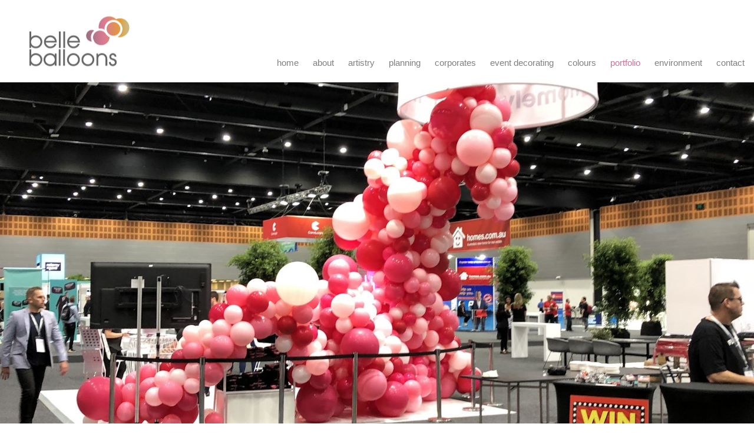

--- FILE ---
content_type: text/html; charset=utf-8
request_url: https://www.belleballoons.com.au/Portfolio/Show/all/homely-realestate-expo
body_size: 3397
content:
<!DOCTYPE html>
<html lang="en-au">
<head>
    <meta charset="utf-8" />
    <meta http-equiv="content-type" content="text/html; charset=UTF-8">
    <title>Belle Balloons Portfolio - Homely - Realestate Expo</title>
    <meta name="description" content="To make their stand the most impressive and visible from all angles within the GC convention centre" />
    <meta name="viewport" content="width=device-width, initial-scale=1">
    <meta http-equiv="x-ua-compatible" content="ie=edge">
    <link rel="apple-touch-icon" href="/apple-icon.png">
    <link rel="icon" type="image/png" sizes="192x192" href="/android-icon-192x192.png">
    <link rel="icon" type="image/png" sizes="32x32" href="/favicon-32x32.png">
    <link rel="icon" type="image/png" sizes="96x96" href="/favicon-96x96.png">
    <link rel="icon" type="image/png" sizes="16x16" href="/favicon-16x16.png">
    <link rel="manifest" href="site.webmanifest">
    <meta name="msapplication-TileColor" content="#ffffff">
    <meta name="msapplication-TileImage" content="/ms-icon-144x144.png">
    <meta name="theme-color" content="#ffffff">
    <link href="https://fonts.googleapis.com/css?family=Raleway:300,400,500&display=swap" rel="preload" as="style" >
    <link href="/Content/w3.min.css?1235" rel="stylesheet" />
    <link href="/Content/website.min.css?1235" rel="stylesheet" />
    <link href="/css/fontello.css" rel="stylesheet" />
    
    <link href="/Content/ShowStyle.min.css" rel="stylesheet" />

</head>
<body>
    <div class="w3-top" id="navBar" style="background-color: white;max-width:2000px;">
        <div class="w3-overlay w3-animate-opacity" onclick="closeNav()" style="cursor:pointer" id="myOverlay"></div>
        <div style="max-width:1400px;margin: 0 auto;width:100%;height:140px;" class="w3-display-container">
            <header class="header">
                <div class="w3-display-left">
                    <a href="/"><img src="/images/belle-balloons-logo.png" style="padding-left:50px" alt="Belle Logo" width="220" height="85" /></a>
                </div>
                <div class="hide-nav w3-display-bottomright">
                    <button class="w3-button w3-xlarge" onclick="openNav()" title="Site Menu"><i class="icon-menu"></i></button>
                </div>
                <nav class="w3-display-bottomright sidenav" id="mySidenav">
                        <a href="/">home</a>
                                            <a href="/about">about</a>
                                            <a href="/artistry">artistry</a>
                                            <a href="/planning">planning</a>
                                            <a href="/corporates">corporates</a>
                                            <a href="/eventdecorating">event decorating</a>
                                            <a href="/colours">colours</a>
                                            <a Class="active-menu" href="/portfolio/Preview/all?pageNo=1">portfolio</a>
                                            <a href="/environment">environment</a>
                                            <a href="/contact">contact</a>
                </nav>
            </header>
        </div>
    </div>
    <div style="margin-top:140px;"></div>
    

<picture>
    <source media="(max-width: 600px)" srcset='/images/portfolioImages/homely 2-S.jpg'>
    <source media="(max-width: 990px)" srcset='/images/portfolioImages/homely 2-M.jpg'>
    <img class="w3-image imgCenter" src="/images/portfolioImages/homely 2-L.jpg" alt="homely 2">
</picture>

<div class="w3-row">
    <div class="w3-col l6 m3 about-row-margin w3-hide-small">
        <div class="padding-chevron">
            <a href="/portfolio/Preview/all?pageNo=1" class="chevron left w3-hover-gray w3-padding">
                Portfolio
            </a>
        </div>
    </div>
    <div class="w3-col l6 m9 w3-clear">
        <div class="show-panel padding-chevron">
            <h4 class="the-brief">The brief</h4>
            <h4 class="show-panel-h4">
                To make their stand the most impressive and visible from all angles within the GC convention centre
            </h4>
            <div class="show-menu-outer">
                <div class="w3-cell-row">
                    <div class="w3-cell show-menu-item">Event</div>
                    <div class="w3-cell">Corporate</div>
                </div>
                <div class="w3-cell-row">
                    <div class="w3-cell show-menu-item">Project</div>
                    <div class="w3-cell">Homely - Realestate Expo</div>
                </div>
                <div class="w3-cell-row">
                    <div class="w3-cell show-menu-item">Location</div>
                    <div class="w3-cell">Gold Coast Convention Centre</div>
                </div>
                <div class="w3-cell-row">
                    <div class="w3-cell show-menu-item">Client</div>
                    <div class="w3-cell">Homely</div>
                </div>
            </div>
        </div>
    </div>
</div>
<div style="margin:0 auto; max-width:1300px;margin-top:25px;" class="w3-clear">
    <div class="ig-row">
        <div class="ig-column ig-column-left">

            <picture>
                <source media="(max-width: 600px)" srcset='/images/portfolioImages/homely 3-S.jpg'>
                <source media="(max-width: 990px)" srcset='/images/portfolioImages/homely 3-M.jpg'>
                <img class="w3-image imgCenter" src="/images/portfolioImages/homely 3-L.jpg" alt="homely 3" style="border-bottom:8px solid #fff;">
            </picture>

            
        </div>
        <div class="ig-column ig-column-right">
            <img class="w3-image"
                 src="/images/portfolioImages/homely 4-L.jpg"
                 alt="homely 4 L" />
            
        </div>
    </div>
    <div>
        <picture>
            <source media="(max-width: 600px)" srcset='/images/portfolioImages/homely 5a-S.jpg'>
            <source media="(max-width: 990px)" srcset='/images/portfolioImages/homely 5a-M.jpg'>
            <img class="w3-image imgCenter" src="/images/portfolioImages/homely 5a-L.jpg" alt="homely 5a" style="margin-bottom:8px;margin-top:8px;">
        </picture>
        
    </div>
    <div class="ig-row">
        <div class="ig-column ig-column-left ig-bottom-row">
            <picture>
                <source media="(max-width: 600px)" srcset='/images/portfolioImages/homely 6b-S.jpg'>
                <source media="(max-width: 990px)" srcset='/images/portfolioImages/homely 6b-M.jpg'>
                <img class="w3-image imgCenter" src="/images/portfolioImages/homely 6b-L.jpg" alt="homely 6b">
            </picture>
            
        </div>
    </div>
    <div class="w3-clear w3-container" style="margin-bottom:100px;margin-top:30px; padding:8px 24px; font-size:18px;color:#666;">
            <a href="/Portfolio/Show/all/victoria-racing-club-sponsors-launch-event" Class="w3-right w3-padding w3-hover-gray">Next <span Class="chevron right"></span></a>
                    <a href="/Portfolio/Show/all/ck-first-birthday" Class="w3-left chevron left w3-padding w3-hover-gray"> Back</a>
    </div>
</div>

    <footer class="footer">
        <div style=" max-width:1400px;margin: 0 auto">
            <div style="margin-left:50px;">
                <div class="w3-clear">
                    <div class="w3-left w3-margin-bottom footer_block1">
                        <div style="letter-spacing: 2px;font-weight: 600;margin-bottom: 20px;font-size: 13px;">BELLE BALLOONS</div>
                        <ul class="w3-ul">
                            <li><a href="/">home</a></li>
                            <li><a href="/about">about</a></li>
                            <li><a href="/planning">planning</a></li>
                            <li><a href="/corporates">corporate</a></li>
                            <li><a href="/eventdecorating">event decorating</a></li>
                        </ul>
                    </div>
                    <div class="w3-left w3-margin-bottom footer_block2">
                        <div style="letter-spacing: 2px;font-weight: 600;margin-bottom: 20px;font-size: 13px;">INSPIRATION</div>
                        <ul class="w3-ul">
                            <li><a href="/artistry">artistry</a></li>
                            <li><a href="/colours">colours</a></li>
                            <li><a href="/portfolio/Preview/all?pageNo=1">portfolio</a></li>
                            <li><a href="/environment">environment</a></li>
                        </ul>
                    </div>
                    <div class="w3-left w3-margin-bottom footer_block3">
                        <div style="letter-spacing: 2px;font-weight: 600;margin-bottom: 20px;font-size: 13px;">GET IN TOUCH</div>
                        <ul class="w3-ul">
                            <li>
                                <a href="/contact">contact us</a>
                            </li>
                            <li>
                                <a href="tel:0393815220">(03)9381 5220</a>
                            </li>
                            <li>
                                <a href="mailto:hello@belleballoons.com.au">hello@belleballoons.com.au</a>
                            </li>
                        </ul>
                    </div>
                    <div class="w3-right w3-margin-bottom footer_block4">
                        <div class="footer-caring">CARING FOR OUR ENVIRONMENT</div>
                        <div style="font-size:14px;">
                            Belle Balloons promotes the responsible<br />
                            use and disposal of balloons.
                        </div>
                        <a href="/environment" title="Learn more about how we care for the environment" class="w3-button box1-header w3-border w3-padding-16 base-button footer-button">LEARN MORE</a>
                        <img src="/images/Environment/peba2.png" style="width:73px" width="73" height="68" alt="PEBA Logo"/>
                    </div>
                </div>
                <div class="w3-cell-row w3-left" style="max-width:400px;">
                    <div class="w3-cell w3-mobile" style="width:250px;font-size:10px;">
                        <div>© copyright</div>
                        <div>Belle Balloons 2018</div>
                    </div>
                    <div class="w3-cell w3-cell-middle w3-mobile" style="width:200px; padding-left: 20px;">
                        <a href="https://www.facebook.com/belleballoonsaus/" class="w3-large icons" title="Belle Balloons on Facebook" style="margin-right:5px;">
                            <i class="icon-facebook"></i>
                        </a>
                        <a href="https://www.instagram.com/belleballoons/" class="w3-large icons" title="Belle Balloons on Instagram">
                            <i class="icon-instagram-filled"></i>
                        </a>
                    </div>
                </div>
                <div class="w3-clear"></div>
            </div>
        </div>
    </footer>
    <script>
        /* When the user scrolls down, hide the navbar. When the user scrolls up, show the navbar */
        var prevScrollpos = window.scrollY;
        window.onscroll = function () {
            var currentScrollPos = window.scrollY;
            if (prevScrollpos > currentScrollPos) {
                document.getElementById("navBar").style.top = "0";
            } else if (currentScrollPos !== prevScrollpos && currentScrollPos > 140) {
                document.getElementById("navBar").style.top = "-140px";
            }
            prevScrollpos = currentScrollPos;
        }

        function hasClass(el, className) {
            return el.classList ? el.classList.contains(className) : new RegExp('\\b' + className + '\\b').test(el.className);
        }
        function addClass(el, className) {
            if (el.classList) el.classList.add(className);
            else if (!hasClass(el, className)) el.className += ' ' + className;
        }
        function removeClass(el, className) {
            if (el.classList) el.classList.remove(className);
            else el.className = el.className.replace(new RegExp('\\b' + className + '\\b', 'g'), '');
        }
        function openNav() {
            addClass(document.getElementById("mySidenav"), "sidenavOpen");
            addClass(document.getElementById("myOverlay"), "showOverlay");
        }
        function closeNav() {
            removeClass(document.getElementById("mySidenav"), "sidenavOpen");
            removeClass(document.getElementById("myOverlay"), "showOverlay");
        }
    </script>
    
</body>
</html>


--- FILE ---
content_type: text/css
request_url: https://www.belleballoons.com.au/Content/website.min.css?1235
body_size: 2314
content:
body{font-family:'Raleway',sans-serif;max-width:2000px;margin:0 auto;color:#666;font-size:16px;background-color:#fff}.body1300{max-width:1300px;margin:0 auto;background-color:#fff}pre{margin:0;font-family:'Raleway',sans-serif;line-height:1.1}#navBar{transition:top .3s}.imgCenter{display:block;margin:0 auto}a{text-decoration:none;color:#808080}.textLink{text-decoration:underline;color:#808080}.textLink:hover{color:#666}h1,h2,h3,h4,h5,h6{font-family:'Raleway',sans-serif;font-weight:400;margin:0;line-height:1.1}.font300{font-weight:300}.font500{font-weight:500}h1,h2{font-size:34px}h3{font-size:32px}h4{font-size:24px}.font18{font-size:18px}.font15{font-size:15px}p{margin:0 0 .6em 0}.padding-left-1col{padding-left:7.6923076923%}.padding-left-2col{padding-left:15.3846153846%}.header{height:140px;padding:20px 20px 20px 8%}.footer{background-color:#e1e1e1;color:#444;padding:9% 0 9% 0}.footer-left{margin-left:50px}.footer_block1{width:246px;padding-bottom:25px}.footer_block2{width:207px;padding-bottom:25px}.footer_block3{padding-bottom:25px}.footer_block4{padding-bottom:25px;margin-right:7%}.footer-icons{width:200px;float:right}.footer-copy{width:238px;font-size:10px;float:left}.footer-caring{letter-spacing:2px;font-weight:600;margin-bottom:20px;font-size:13px;color:#44ac7c}.footer-button{background-color:#44ac7c;color:#fff;margin-top:30px;vertical-align:bottom;margin-right:20px}.base-button{font-size:14px;font-weight:400;letter-spacing:2px;padding:17px 31px}.w3-ul li{padding:0;border-bottom:0;font-size:14px}.w3-ul li a{padding:2px 2px 2px 2px;display:inline-block}.w3-ul li a:hover{background-color:#d0d0d0;color:#666}.icons:hover{background-color:#b0b0b0;color:#666}.padding-100-60{padding:60px 100px}.compact-text-32{font-size:32px;line-height:1.1;margin:0}.compact-text-30{font-size:27px;line-height:1.1;margin:0}.panel-header-left{margin:80px 0 0 91px}.panel-text-right{margin:80px 11% 0 5%;font-size:22px}.sidenav{margin-bottom:18px}.sidenav a{display:inline-block;margin-right:12px;color:#808080;font-size:15px;padding:4px}.sidenav a:hover{background-color:#e0e0e0;color:#666}.active-menu{color:#d06f98!important}.center-650{max-width:650px;margin:0 auto}.dot{position:relative}.dot :first-child{position:absolute;border-radius:50%;display:flex;justify-content:center;align-items:center}.dot .text{color:#fff;font-size:26px;line-height:1.1}.dot-outer{position:relative}.dot-inner{position:absolute;border-radius:50%;display:flex;justify-content:center;align-items:center}.dot-inner-text{color:#fff;font-size:26px}.dot-270{width:255px;height:255px;position:absolute;border-radius:50%}.dot-225{width:240px;height:240px;position:absolute;border-radius:50%}.dot-text{position:absolute;font-size:26px;line-height:1.1;color:#fff;top:50%;left:40%;white-space:nowrap;transform:translate(-40%,-50%);-ms-transform:translate(-40%,-50%)}.text-middle{display:flex;justify-content:center;align-items:center}.dot-text-270{position:absolute;font-size:26px;line-height:1.1;left:28%;color:#fff}.dot-text-225{position:absolute;font-size:26px;line-height:1.1;left:22%;color:#fff}.dot-text-1{top:40%}.dot-text-2{top:35%}.multi-row-panel{padding-top:113px;margin-bottom:9%}.multi-row-panel h3{padding:0 3% 0 15%;max-width:600px}.multi-row-margin{margin-bottom:40px}.multi-margin-bottom{margin-bottom:4px;padding-left:20px;padding-right:20px}.multi-col-right{padding:0 6% 0 4%}.box2{position:relative;padding:5% 0 5% 91px;width:663px;top:-51px;margin-bottom:100px}.box2-right{float:right}.box2-colour1{background-color:#758384;color:#fff}.padding-chevron{padding:100px 0 60px 34px}.chevron::before{border-style:solid;border-width:1px 1px 0 0;content:'';display:inline-block;height:1em;left:.15em;position:relative;top:.15em;transform:rotate(-45deg);vertical-align:top;width:1em}.chevron.right:before{left:0;transform:rotate(45deg)}.chevron.bottom:before{top:0;transform:rotate(135deg)}.chevron.left:before{left:.25em;transform:rotate(-135deg);font-size:18px}.hide-nav{display:none}@media screen and (max-height:450px){.sidenav{padding-top:15px}.sidenav a{font-size:18px}}@media(max-width:1024px){.w3-mobile-medium{display:inline-block;width:100%!important;margin-left:4%}}@media(max-width:1091px){.hide-nav{display:block}.sidenav{height:100%;width:0;position:fixed;z-index:4;top:0;right:0;background-color:#fff;overflow-x:hidden;padding-top:60px;transition:.5s;padding-right:0;margin-bottom:0}.sidenav a{padding:8px 8px 8px 16px;text-decoration:none;font-size:18px;color:#808080;display:block;transition:.3s}.sidenav a:hover{color:#d680ad}.sidenav .closebtn{position:absolute;top:0;right:25px;font-size:36px;margin-left:50px}.sidenavOpen{width:200px!important}.showOverlay{display:block}}@media(max-width:991px){.footer-left{margin-left:9%}.multi-row-panel h3{padding:0 9% 0 9%}.multipanel-padding{padding:9% 9% 0 9%}.multi-col-right{padding:0}.multi-margin-bottom{padding-left:0;padding-right:0}h1,h2{font-size:28px}h3{font-size:26px}h4{font-size:24px}.compact-text-30{font-size:24px}.padding-100-60{padding:60px 9%}.panel-header-left{margin:60px 0 0 9%}.panel-text-right{margin:40px 10% 0 9%;font-size:18px}.box2{position:static;padding:50px 9% 50px 9%;width:100%}.box2-right{float:none;clear:both}}@media(max-width:600px){h1,h2{font-size:22px}h3{font-size:22px}h4{font-size:22px}.compact-text-32{font-size:24px}.compact-text-30{font-size:18px}.footer_block{width:100%}.footer-left{margin-left:5%}.footer-icons{width:100%;float:none;clear:both;margin-bottom:30px}.footer-copy{width:100%;font-size:10px;float:none;clear:both}.padding-100-60{padding:50px 5%}.dot-270{width:200px;height:200px}.dot-225{width:200px;height:200px}.padding-chevron{padding:27px 0 11px 10px}.panel-header-left{margin:60px 0 0 5%}.panel-text-right{margin:40px 5% 0 5%}.box2{position:static;padding:50px 5% 50px 5%;width:100%}.multi-row-panel h3{padding:0 5%}.multipanel-padding{padding:9% 5% 0 5%}}.grey-80{background-color:#808080;color:#fff}.grey-E0{background-color:#e0e0e0;color:#888}.goldenrod{background-color:#daa520;color:#fff}.rose-pink{background-color:#d680ad;color:#fff}.pink2{background-color:#de758e;color:#fff}.greypink{background-color:#b48080;color:#fff}.darkpink{background-color:#bb506c;color:#fff}.greypurple{background-color:#967480;color:#fff}.grey1{background-color:#808080;color:#fff}.mauve1{background-color:#896880;color:#fff}.darkTeal{background-color:#5a8181;color:#fff}.midTeal{background-color:#598e84;color:#fff}.lightTeal{background-color:#1fa19e;color:#fff}.blueGrey{background-color:#848d8d;color:#fff}.robinsegg{background-color:#3080a7;color:#fff}.burntOrange{background-color:#cb7535;color:#fff}.goldflat{background-color:#a08030;color:#fff}.goldbeige{background-color:#bcad80;color:#fff}.pinkbar{background-color:#b7415b;color:#fff}.planningpink{background-color:#e99895;color:#fff}.lightSalmon{background-color:#ffa07a;color:#fff}

--- FILE ---
content_type: text/css
request_url: https://www.belleballoons.com.au/Content/ShowStyle.min.css
body_size: 140
content:
.the-brief{font-weight:600;color:#555;letter-spacing:1px}.show-panel{color:#a0a0a0}.show-panel-h4{max-width:380px}.show-menu-outer{margin-top:30px;font-size:18px}.show-menu-item{width:90px}.ig-row{display:flex;flex-wrap:wrap;background-color:#f1f1f1}.ig-column-left{flex:61%}.ig-column-right{flex:38%;border-left:8px solid #fff}.ig-column-left img{vertical-align:middle}.ig-bottom-row{margin-right:37.5%;border-right:8px solid #fff}@media(max-width:600px){.show-panel{padding:40px 9% 9% 9%}.show-menu-outer{font-size:13px}.ig-row{background-color:#fff}.ig-column-left{flex:auto;text-align:center}.ig-column-right{flex:auto;border-left:0;text-align:center}.ig-bottom-row{margin-right:0;border-right:0}}